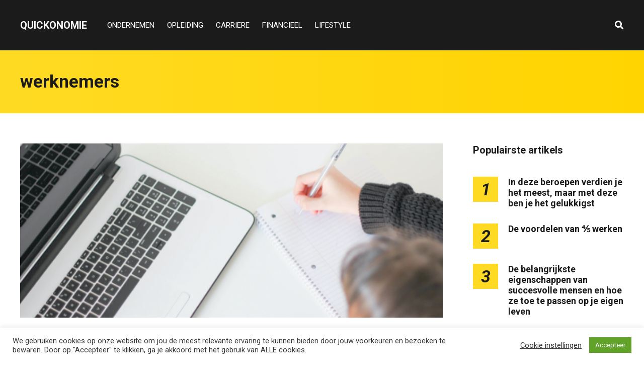

--- FILE ---
content_type: text/html; charset=UTF-8
request_url: https://quickonomie.be/tag/werknemers/
body_size: 14373
content:
<!DOCTYPE html>
<html dir="ltr" lang="nl-NL" prefix="og: https://ogp.me/ns#">

<head>
		<meta charset="UTF-8">
	<meta name="viewport" content="width=device-width, initial-scale=1, maximum-scale=1">
	<meta name="format-detection" content="telephone=no">
	<meta name="theme-color" content="#ffda23">
	<link rel="profile" href="https://gmpg.org/xfn/11">
	<link rel="pingback" href="https://quickonomie.be/xmlrpc.php">
		
	<title>werknemers | Quickonomie</title>

		<!-- All in One SEO 4.9.3 - aioseo.com -->
	<meta name="robots" content="max-image-preview:large" />
	<link rel="canonical" href="https://quickonomie.be/tag/werknemers/" />
	<meta name="generator" content="All in One SEO (AIOSEO) 4.9.3" />
		<script type="application/ld+json" class="aioseo-schema">
			{"@context":"https:\/\/schema.org","@graph":[{"@type":"BreadcrumbList","@id":"https:\/\/quickonomie.be\/tag\/werknemers\/#breadcrumblist","itemListElement":[{"@type":"ListItem","@id":"https:\/\/quickonomie.be#listItem","position":1,"name":"Home","item":"https:\/\/quickonomie.be","nextItem":{"@type":"ListItem","@id":"https:\/\/quickonomie.be\/tag\/werknemers\/#listItem","name":"werknemers"}},{"@type":"ListItem","@id":"https:\/\/quickonomie.be\/tag\/werknemers\/#listItem","position":2,"name":"werknemers","previousItem":{"@type":"ListItem","@id":"https:\/\/quickonomie.be#listItem","name":"Home"}}]},{"@type":"CollectionPage","@id":"https:\/\/quickonomie.be\/tag\/werknemers\/#collectionpage","url":"https:\/\/quickonomie.be\/tag\/werknemers\/","name":"werknemers | Quickonomie","inLanguage":"nl-NL","isPartOf":{"@id":"https:\/\/quickonomie.be\/#website"},"breadcrumb":{"@id":"https:\/\/quickonomie.be\/tag\/werknemers\/#breadcrumblist"}},{"@type":"Organization","@id":"https:\/\/quickonomie.be\/#organization","name":"Quickonomie","description":"Alles over werk en economie!","url":"https:\/\/quickonomie.be\/"},{"@type":"WebSite","@id":"https:\/\/quickonomie.be\/#website","url":"https:\/\/quickonomie.be\/","name":"Quickonomie","description":"Alles over werk en economie!","inLanguage":"nl-NL","publisher":{"@id":"https:\/\/quickonomie.be\/#organization"}}]}
		</script>
		<!-- All in One SEO -->

<link rel='dns-prefetch' href='//fonts.googleapis.com' />
<link rel="alternate" type="application/rss+xml" title="Quickonomie &raquo; feed" href="https://quickonomie.be/feed/" />
<link rel="alternate" type="application/rss+xml" title="Quickonomie &raquo; reacties feed" href="https://quickonomie.be/comments/feed/" />
<link rel="alternate" type="application/rss+xml" title="Quickonomie &raquo; werknemers tag feed" href="https://quickonomie.be/tag/werknemers/feed/" />
<style id='wp-img-auto-sizes-contain-inline-css' type='text/css'>
img:is([sizes=auto i],[sizes^="auto," i]){contain-intrinsic-size:3000px 1500px}
/*# sourceURL=wp-img-auto-sizes-contain-inline-css */
</style>
<style id='wp-emoji-styles-inline-css' type='text/css'>

	img.wp-smiley, img.emoji {
		display: inline !important;
		border: none !important;
		box-shadow: none !important;
		height: 1em !important;
		width: 1em !important;
		margin: 0 0.07em !important;
		vertical-align: -0.1em !important;
		background: none !important;
		padding: 0 !important;
	}
/*# sourceURL=wp-emoji-styles-inline-css */
</style>
<link rel='stylesheet' id='contact-form-7-css' href='https://quickonomie.be/wp-content/plugins/contact-form-7/includes/css/styles.css?ver=6.1.4' type='text/css' media='all' />
<link rel='stylesheet' id='cookie-law-info-css' href='https://quickonomie.be/wp-content/plugins/cookie-law-info/legacy/public/css/cookie-law-info-public.css?ver=3.3.9.1' type='text/css' media='all' />
<link rel='stylesheet' id='cookie-law-info-gdpr-css' href='https://quickonomie.be/wp-content/plugins/cookie-law-info/legacy/public/css/cookie-law-info-gdpr.css?ver=3.3.9.1' type='text/css' media='all' />
<link rel='stylesheet' id='easy_social_share_buttons-frontend-css' href='https://quickonomie.be/wp-content/plugins/easy-social-share-buttons/assets/css/frontend.min.css?ver=1.0.0' type='text/css' media='all' />
<link rel='stylesheet' id='ppress-frontend-css' href='https://quickonomie.be/wp-content/plugins/wp-user-avatar/assets/css/frontend.min.css?ver=4.16.8' type='text/css' media='all' />
<link rel='stylesheet' id='ppress-flatpickr-css' href='https://quickonomie.be/wp-content/plugins/wp-user-avatar/assets/flatpickr/flatpickr.min.css?ver=4.16.8' type='text/css' media='all' />
<link rel='stylesheet' id='ppress-select2-css' href='https://quickonomie.be/wp-content/plugins/wp-user-avatar/assets/select2/select2.min.css?ver=6.9' type='text/css' media='all' />
<link rel='stylesheet' id='js_composer_front-css' href='https://quickonomie.be/wp-content/plugins/js_composer/assets/css/js_composer.min.css?ver=6.2.0' type='text/css' media='all' />
<link rel='stylesheet' id='core-extend-css' href='https://quickonomie.be/wp-content/plugins/core-extend/assets/css/core-extend.css?ver=1' type='text/css' media='all' />
<link rel='stylesheet' id='parent-style-css' href='https://quickonomie.be/wp-content/themes/mag/style.css?ver=6.9' type='text/css' media='all' />
<link rel='stylesheet' id='mnky_main-css' href='https://quickonomie.be/wp-content/themes/mag-child/style.css?ver=1.0.0' type='text/css' media='all' />
<style id='mnky_main-inline-css' type='text/css'>
input[type='submit'],input[type=button], button, blockquote p:before, #site-navigation ul li.menu-button-full a, #header-container .menu-toggle-wrapper:hover span, .toggle-overlay-sidebar:hover span, .toggle-overlay-sidebar:hover span:after, .toggle-overlay-sidebar:hover span:before, .overlay-sidebar-close:hover span, .header-search .toggle-header-search:hover span, #wp-calendar #today, .widget-area .widget .tagcloud a, .article-labels span, .archive-layout .post-format-badge i, .archive-layout:not(.archive-style-2) .more-link, .rating-bar-value, .tag-links span a, .mnky-post-links .previous-post-title,.mnky-post-links .next-post-title, .page-links span, .pagination .current, .scrollToTop, .mnky_button a, .mnky_heading_wrapper h1,.mnky_heading_wrapper h2,.mnky_heading_wrapper h3,.mnky_heading_wrapper h4,.mnky_heading_wrapper h5, .mnky_heading_wrapper h6, .mp-post-format i, .mp-post-nr, #load-posts a, .ajax-load-posts .mp-load-posts a, .ajax-infinite-scroll .mp-load-posts a, .ajax-post-carousel .mp-load-posts a, .mnky-posts-grid .mpg-title, .mnt-title, .mnky-posts-slider .flex-direction-nav a {background-color:#ffda23;}			#comments span.required, #comments p.comment-notes:before, p.logged-in-as:before, p.must-log-in:before, .sticky .post-preview:after, .format-chat p:nth-child(odd):before, .page-sidebar a:hover, #site-navigation ul li a:hover, #site-navigation ul li.current-menu-item > a, #site-navigation ul li.megamenu ul li ul li a:hover, #site-navigation ul li.megamenu ul li.current-menu-item > a, #site-navigation .mnky-menu-posts .menu-post-container:hover h6, #site-navigation ul li.megamenu-tabs .submenu-content .tabs-nav li.nav-active a, .site-links .search_button:hover, .menu-toggle-wrapper:hover, #site-navigation-side a:hover, #site-navigation-side .menu-container ul li a:hover, #site-navigation-side .toggle-main-menu:hover span, .meta-views, .rating-stars, .archive-style-2 .post-content-wrapper a:hover, .archive-style-2 .post-content-wrapper .entry-content a:hover, .archive-style-2 .post-content-wrapper .mp-rating-stars span, .mp-views, .mp-rating-stars, .mp-layout-5 .mp-content-container a:hover, .mp-widget.mp-layout-5 .mp-container .mp-content-container a:hover, .mnky-posts-grid .mpg-category a, .mnky_category figcaption span, .mnky_category_link:hover figcaption span, .mnky_custom-list-item i, .mnky_service-box .service_icon i, .vc_toggle_default .vc_toggle_title .vc_toggle_icon:after, .separator_w_icon i {color:#ffda23;}					.mnky_heading_wrapper h6, .mnky-posts-grid .mpg-title {box-shadow: 10px 0 0 #ffda23, -10px 0 0 #ffda23;}			.archive-layout .post-format-badge i, .tag-links span a, .widget-area .widget .tagcloud a, .mnky-post-links .previous-post-title,.mnky-post-links .next-post-title, .page-links span, .pagination .current, .scrollToTop i, .mnky_button a, .mnky_heading_wrapper h1, .mnky_heading_wrapper h2, .mnky_heading_wrapper h3, .mnky_heading_wrapper h4, .mnky_heading_wrapper h5, .mnky_heading_wrapper h6, .mp-post-format i, .mp-post-nr, .ajax-post-carousel  .mp-load-posts i, .ajax-load-posts .mp-load-posts a, .ajax-infinite-scroll .mp-load-posts a, .mnky-posts-grid .mpg-title, .mnky-posts-grid .mpg-title a, .mnky-posts-grid .mp-views, .mnt-title, .mnky-posts-slider .flex-direction-nav a {color:#1b1b1b;}					.mnky_category figcaption span, .mnky-posts-grid .mpg-category a  {background-color:#1b1b1b;}					input:focus, textarea:focus, .rating-bar-value:after, #sidebar .widget.widget_nav_menu ul li.current-menu-item a, #sidebar.float-right .widget.widget_nav_menu ul li.current-menu-item a {border-color:#ffda23;}		.mp-container .mp-comment:after {border-left-color:#ffda23; border-top-color:#ffda23;}			.mp-ajax-loader{border-top-color:#ffda23;}			.wp-block-button__link:not(.has-background), .wp-block-button__link:not(.has-background):active, .wp-block-button__link:not(.has-background):focus, .wp-block-button__link:not(.has-background):hover, .wp-block-file .wp-block-file__button, .entry-content .wp-block-tag-cloud a {background-color:#ffda23;}			.wp-block-button__link:not(.has-text-color), .wp-block-button__link:not(.has-text-color):active, .wp-block-button__link:not(.has-text-color):focus, .wp-block-button__link:not(.has-text-color):hover, .wp-block-file .wp-block-file__button, .wp-block-file a.wp-block-file__button:active, .wp-block-file a.wp-block-file__button:focus, .wp-block-file a.wp-block-file__button:hover, .wp-block-file a.wp-block-file__button:visited, .entry-content .wp-block-tag-cloud a {color:#1b1b1b;}	#main, #site-header #header-container, #overlay-sidebar-inner, #top-bar, #mobile-site-header, #container, .inner, .page-header-inner, .header-search, .header-search .search-input {max-width:1200px; }.mps-content-container {width:1260px; }#site-navigation ul li.megamenu > ul{max-width:1200px; left: calc(50% - 600px);}@media only screen and (max-width : 1200px){#site-navigation .menu-container ul li.megamenu > ul{left:0;}}@media only screen and (max-width : 1260px){.searchform-wrapper {padding:0 30px;} .header-search .toggle-header-search {right:30px;}}@media only screen and (min-width : 1320px){.no-sidebar.container-one-column .entry-content .alignwide {width : 1320px; margin-left:-60px; margin-right : -60px;} }@media only screen and (max-width : 1380px){.no-sidebar.container-one-column .entry-content .wp-block-columns.alignwide {width : 100%; margin-left:0px; margin-right : 0px;} }body{color:#333333; font-size:16px}a, #content h4.wpb_toggle, .entry-meta-blog .meta-author, .entry-header .entry-meta, .entry-header .entry-meta a, .pagination a, .page-links a, #comments .comment-meta a, #comments .comment-reply-link, #comments h3.comment-reply-title #cancel-comment-reply-link, #comments .comment-navigation a, .mp-author a, .mp-widget .mp-container,.mp-widget .mp-container a, .mp-widget .mp-container a:hover {color:#333333;}.single-post .entry-content, .single-post .post_lead_content {font-size:16px}h1{font-size:30px}h2{font-size:24px}h3{font-size:20px}h4{font-size:18px}h5{font-size:16px}h6{font-size:14px}h1, h2, h3, h4, h5, h6, h1 a, h2 a, h3 a, h4 a, h5 a, h6 a {color:#1b1b1b}#comments .comment-author .fn, #wrapper .author .fn a, .mp-widget .mp-container  h2 a, .mp-widget .mp-container  h2 a:hover {color:#1b1b1b}#site-header, #site-header #header-wrapper {height:100px;}#top-bar-wrapper, #top-bar .widget_nav_menu ul li ul{background:#1b1b1b}#top-bar-wrapper .widget, #top-bar .widget-title, #top-bar .search-input {color:#ffffff}#top-bar-wrapper .widget a {color:rgba(255, 255, 255, 0.7)}#top-bar-wrapper .widget a:hover{color:#ffffff}#site-navigation ul > li > a, .site-links .menu-toggle-wrapper, .site-links .search_button, #site-logo .site-title, #site-navigation #menu-sidebar, .overlay-toggle-wrapper {line-height:100px}.header-search .search-input {height:100px}#site-navigation ul li a, #site-logo .site-title a, .site-links .search_button, .toggle-mobile-menu i, #mobile-site-header #mobile-site-logo h1.site-title a, #mobile-site-header .toggle-mobile-menu i, #mobile-site-navigation .mobile-menu-header, .header-search .search-input, .menu-toggle-wrapper {color:#ffffff}.header-search .toggle-header-search span, #header-container .menu-toggle-wrapper span, .toggle-overlay-sidebar span, .toggle-overlay-sidebar span:after {background-color:#ffffff}#site-navigation-side, #menu-sidebar .widget-title, #site-navigation-side .mp-title, #site-navigation-side .mnky-posts a, #site-navigation-side .mnky-posts a:hover, #site-navigation-side .mnky-related-posts h6 {color:#ffffff}.footer-sidebar .vc_col-sm-3:nth-child(1) {width:25%}.footer-sidebar .vc_col-sm-3:nth-child(2) {width:25%}.footer-sidebar .vc_col-sm-3:nth-child(3) {width:25%}.footer-sidebar .vc_col-sm-3:nth-child(4) {width:25%}.footer-sidebar .row_two .vc_col-sm-3:nth-child(1) {width:25%}.footer-sidebar .row_two .vc_col-sm-3:nth-child(2) {width:25%}.footer-sidebar .row_two .vc_col-sm-3:nth-child(3) {width:25%}.footer-sidebar .row_two .vc_col-sm-3:nth-child(4) {width:25%}.site-info {text-align:center}
/*# sourceURL=mnky_main-inline-css */
</style>
<link rel='stylesheet' id='mnky_post-icons-css' href='https://quickonomie.be/wp-content/themes/mag/css/post-icons.css?ver=1.0.0' type='text/css' media='all' />
<link rel='stylesheet' id='vc_font_awesome_5_shims-css' href='https://quickonomie.be/wp-content/plugins/js_composer/assets/lib/bower/font-awesome/css/v4-shims.min.css?ver=6.2.0' type='text/css' media='all' />
<link rel='stylesheet' id='vc_font_awesome_5-css' href='https://quickonomie.be/wp-content/plugins/js_composer/assets/lib/bower/font-awesome/css/all.min.css?ver=6.2.0' type='text/css' media='all' />
<link rel='stylesheet' id='mnky-fonts-css' href='//fonts.googleapis.com/css?family=Roboto%3A400%2C300italic%2C300%2C400italic%2C500%2C500italic%2C700%2C700italic%26subset%3Dlatin%2Clatin-ext&#038;ver=1.0.0' type='text/css' media='all' />
<script type="text/javascript" src="https://quickonomie.be/wp-includes/js/jquery/jquery.min.js?ver=3.7.1" id="jquery-core-js"></script>
<script type="text/javascript" src="https://quickonomie.be/wp-includes/js/jquery/jquery-migrate.min.js?ver=3.4.1" id="jquery-migrate-js"></script>
<script type="text/javascript" id="cookie-law-info-js-extra">
/* <![CDATA[ */
var Cli_Data = {"nn_cookie_ids":[],"cookielist":[],"non_necessary_cookies":[],"ccpaEnabled":"","ccpaRegionBased":"","ccpaBarEnabled":"","strictlyEnabled":["necessary","obligatoire"],"ccpaType":"gdpr","js_blocking":"1","custom_integration":"","triggerDomRefresh":"","secure_cookies":""};
var cli_cookiebar_settings = {"animate_speed_hide":"500","animate_speed_show":"500","background":"#FFF","border":"#b1a6a6c2","border_on":"","button_1_button_colour":"#61a229","button_1_button_hover":"#4e8221","button_1_link_colour":"#fff","button_1_as_button":"1","button_1_new_win":"","button_2_button_colour":"#333","button_2_button_hover":"#292929","button_2_link_colour":"#444","button_2_as_button":"","button_2_hidebar":"","button_3_button_colour":"#3566bb","button_3_button_hover":"#2a5296","button_3_link_colour":"#fff","button_3_as_button":"1","button_3_new_win":"","button_4_button_colour":"#000","button_4_button_hover":"#000000","button_4_link_colour":"#333333","button_4_as_button":"","button_7_button_colour":"#61a229","button_7_button_hover":"#4e8221","button_7_link_colour":"#fff","button_7_as_button":"1","button_7_new_win":"","font_family":"inherit","header_fix":"","notify_animate_hide":"1","notify_animate_show":"","notify_div_id":"#cookie-law-info-bar","notify_position_horizontal":"right","notify_position_vertical":"bottom","scroll_close":"","scroll_close_reload":"","accept_close_reload":"","reject_close_reload":"","showagain_tab":"1","showagain_background":"#fff","showagain_border":"#000","showagain_div_id":"#cookie-law-info-again","showagain_x_position":"100px","text":"#333333","show_once_yn":"","show_once":"10000","logging_on":"","as_popup":"","popup_overlay":"1","bar_heading_text":"","cookie_bar_as":"banner","popup_showagain_position":"bottom-right","widget_position":"left"};
var log_object = {"ajax_url":"https://quickonomie.be/wp-admin/admin-ajax.php"};
//# sourceURL=cookie-law-info-js-extra
/* ]]> */
</script>
<script type="text/javascript" src="https://quickonomie.be/wp-content/plugins/cookie-law-info/legacy/public/js/cookie-law-info-public.js?ver=3.3.9.1" id="cookie-law-info-js"></script>
<script type="text/javascript" src="https://quickonomie.be/wp-content/plugins/wp-user-avatar/assets/flatpickr/flatpickr.min.js?ver=4.16.8" id="ppress-flatpickr-js"></script>
<script type="text/javascript" src="https://quickonomie.be/wp-content/plugins/wp-user-avatar/assets/select2/select2.min.js?ver=4.16.8" id="ppress-select2-js"></script>
<link rel="https://api.w.org/" href="https://quickonomie.be/wp-json/" /><link rel="alternate" title="JSON" type="application/json" href="https://quickonomie.be/wp-json/wp/v2/tags/102" /><link rel="EditURI" type="application/rsd+xml" title="RSD" href="https://quickonomie.be/xmlrpc.php?rsd" />
<meta name="generator" content="WordPress 6.9" />
<meta name="generator" content="Powered by WPBakery Page Builder - drag and drop page builder for WordPress."/>
<!-- Global site tag (gtag.js) - Google Analytics -->
<script async src="https://www.googletagmanager.com/gtag/js?id=UA-173990860-12"></script>
<script>
  window.dataLayer = window.dataLayer || [];
  function gtag(){dataLayer.push(arguments);}
  gtag('js', new Date());

  gtag('config', 'UA-173990860-12');
</script>

<script src="https://hq.volomedia.com/vm-wyjkvl.js" async="async"></script>

<script async src="https://pagead2.googlesyndication.com/pagead/js/adsbygoogle.js?client=ca-pub-9607008006084851"
     crossorigin="anonymous"></script><link rel="icon" href="https://quickonomie.be/wp-content/uploads/2020/08/m-ico-100x100.png" sizes="32x32" />
<link rel="icon" href="https://quickonomie.be/wp-content/uploads/2020/08/m-ico-200x200.png" sizes="192x192" />
<link rel="apple-touch-icon" href="https://quickonomie.be/wp-content/uploads/2020/08/m-ico-200x200.png" />
<meta name="msapplication-TileImage" content="https://quickonomie.be/wp-content/uploads/2020/08/m-ico-300x300.png" />
<noscript><style> .wpb_animate_when_almost_visible { opacity: 1; }</style></noscript></head>
	
<body class="archive tag tag-werknemers tag-102 wp-theme-mag wp-child-theme-mag-child sticky-sidebar wpb-js-composer js-comp-ver-6.2.0 vc_responsive" id="site-body" itemscope itemtype="http://schema.org/WebPage">

		
	<div id="wrapper">
		
	
		
			


	
<header id="mobile-site-header" class="mobile-header">
	<div id="mobile-site-logo">
		<h1 class="site-title"><a href="https://quickonomie.be/" title="Quickonomie" rel="home">Quickonomie</a></h1>	</div>	
	
	
	
	<a href="#mobile-site-navigation" class="toggle-mobile-menu"><i class="fa fa-bars"></i></a>	
</header>	
	
<header id="site-header" class="" itemscope itemtype="http://schema.org/WPHeader">
	<div id="header-wrapper">
		<div id="header-container" class="clearfix">
			<div id="site-logo">
				<h1 class="site-title"><a href="https://quickonomie.be/" title="Quickonomie" rel="home">Quickonomie</a></h1>			</div>			
			
			<div id="site-navigation" itemscope itemtype="http://schema.org/SiteNavigationElement">
				<nav id="primary-navigation" class="menu-container"><ul id="menu-header-menu" class="menu"><li id="menu-item-10" class="menu-item menu-item-type-taxonomy menu-item-object-category menu-item-10"><a href="https://quickonomie.be/ondernemen/">ONDERNEMEN</a></li>
<li id="menu-item-11" class="menu-item menu-item-type-taxonomy menu-item-object-category menu-item-11"><a href="https://quickonomie.be/opleiding/">OPLEIDING</a></li>
<li id="menu-item-12" class="menu-item menu-item-type-taxonomy menu-item-object-category menu-item-12"><a href="https://quickonomie.be/carriere/">CARRIERE</a></li>
<li id="menu-item-13" class="menu-item menu-item-type-taxonomy menu-item-object-category menu-item-13"><a href="https://quickonomie.be/financieel/">FINANCIEEL</a></li>
<li id="menu-item-14" class="menu-item menu-item-type-taxonomy menu-item-object-category menu-item-14"><a href="https://quickonomie.be/lifestyle/">LIFESTYLE</a></li>
</ul></nav>				
				<div class="site-links">
					
											<button class="toggle-header-search search_button" type="button">
							<i class="fa fa-search"></i>
						</button>
						
					
										
										
				</div>
			
							</div><!-- #site-navigation -->
											
							<div class="header-search">
						<div class="searchform-wrapper">
		<form method="get" class="searchform" action="https://quickonomie.be/">
			<input onfocus="this.value=''" onblur="this.value='Typ en druk op enter om te zoeken...'" type="text" value="Zoek..." name="s" class="search-input" />
		</form>
	</div>					<div class="toggle-header-search">
						<span></span>
						<span></span>
					</div>
				</div>
			
		</div><!-- #header-container -->
	</div><!-- #header-wrapper -->	
</header><!-- #site-header -->


		
	
		
	
		<header class="page-header clearfix">
			<div class="page-header-inner">	
				<h1>
					werknemers				
				</h1>	
							
							</div>	
		</header><!-- .page-header -->
			
		
		
		<div id="main" class="clearfix">

		

		<div id="container">
			
				<div id="content" class="float-left with-sidebar">
					<div class="archive-container clearfix">
								
	<article itemtype="http://schema.org/Article" itemscope="" id="post-118" class="archive-layout clearfix archive-style-1 layout-one-column post-118 post type-post status-publish format-standard has-post-thumbnail hentry category-opleiding tag-bijscholen tag-bijstuderen tag-budget tag-gratis-opleidingen tag-kmo tag-kmo-portefeuille tag-ondernemen tag-opleiding tag-opleidingen tag-opleidingen-betaald-door-werk tag-vdab-gratis-opleidingen tag-werkgevers tag-werknemers" >
	
			
			
			
			
			<a class="post-preview" href="https://quickonomie.be/5-argumenten-om-opleidingsbudget-vrij-te-krijgen-van-je-baas/" target="_self" rel="bookmark"><div itemprop="image" itemscope itemtype="https://schema.org/ImageObject"><img width="728" height="300" src="https://quickonomie.be/wp-content/uploads/2021/06/Untitled-design-80.png" class="attachment-mnky_size-1200x800 size-mnky_size-1200x800 wp-post-image" alt="bijscholen" decoding="async" fetchpriority="high" srcset="https://quickonomie.be/wp-content/uploads/2021/06/Untitled-design-80.png 728w, https://quickonomie.be/wp-content/uploads/2021/06/Untitled-design-80-300x124.png 300w" sizes="(max-width: 728px) 100vw, 728px" /><meta itemprop="url" content="https://quickonomie.be/wp-content/uploads/2021/06/Untitled-design-80.png"><meta itemprop="width" content="728"><meta itemprop="height" content="300"></div></a>			
							<div class="entry-category"><a href="https://quickonomie.be/opleiding/" rel="category tag">OPLEIDING</a></div>
						
			<header class="post-entry-header">
				<h2 class="entry-title"><a itemprop="mainEntityOfPage" href="https://quickonomie.be/5-argumenten-om-opleidingsbudget-vrij-te-krijgen-van-je-baas/" target="_self" title="View 5 argumenten om opleidingsbudget vrij te krijgen van je baas" rel="bookmark"><span itemprop="headline">5 argumenten om opleidingsbudget vrij te krijgen van je baas</span></a><span class="entry-meta-interaction-blog"><span class="meta-comments"><i class="post-icon icon-comments"></i> <a href="https://quickonomie.be/5-argumenten-om-opleidingsbudget-vrij-te-krijgen-van-je-baas/#respond">0</a></span><meta itemprop="interactionCount" content="UserComments:0"/></span></h2>
			</header><!-- .entry-header -->
			
			<div class="entry-meta-blog"><a class="meta-author url" href="https://quickonomie.be/author/florence/" title="View all posts by Florence" rel="author"><span itemprop="author" itemscope itemtype="http://schema.org/Person"><span itemprop="name">Florence</span></span></a><a href="https://quickonomie.be/5-argumenten-om-opleidingsbudget-vrij-te-krijgen-van-je-baas/" class="meta-date-link" title="View 5 argumenten om opleidingsbudget vrij te krijgen van je baas"><span class="meta-date"><time class="published" datetime="2021-06-18T12:20:57+02:00" itemprop="datePublished">18/06/2021</time><time class="meta-date-modified updated" datetime="2021-06-18T12:20:57+02:00" itemprop="dateModified">18/06/2021</time></span></a></div>			
			
							<div itemprop="articleBody" class="entry-summary">
					<p>Jezelf voortdurend bijscholen zit in de lift. Steeds meer bedrijven zien de voordelen in van levenslang leren. Ook jij als werknemer hebt hierbij te winnen. Je zal bijblijven met de nieuwste technologieën waardoor je beter wordt in je job, vaak &hellip; <a href="#">Read more</a></p>
				</div>
						
			
			
		
		
				
		
				
		<div class="hidden-meta" itemprop="publisher" itemscope itemtype="https://schema.org/Organization">
			<div class="hidden-meta" itemprop="logo" itemscope itemtype="https://schema.org/ImageObject">
			<meta itemprop="url" content="">
			<meta itemprop="width" content="">
			<meta itemprop="height" content="">
			</div>
			<meta itemprop="name" content="Quickonomie">
		</div>	
	</article><!-- #post-118 -->		
	<article itemtype="http://schema.org/Article" itemscope="" id="post-92" class="archive-layout clearfix archive-style-1 layout-one-column post-92 post type-post status-publish format-standard has-post-thumbnail hentry category-lifestyle tag-39-uren tag-balans tag-balans-werk-prive tag-betere-balans-op-je-werk tag-burn-out tag-functie tag-hard-werken tag-harmonie tag-nachtrust tag-perfectie tag-perfectionisme tag-slapen tag-vrije-tijd tag-werk-en-prive-in-harmonie tag-werk-prive tag-werken tag-werknemers" >
	
			
			
			
			
			<a class="post-preview" href="https://quickonomie.be/de-juiste-balans-tussen-werk-en-prive/" target="_self" rel="bookmark"><div itemprop="image" itemscope itemtype="https://schema.org/ImageObject"><img width="728" height="300" src="https://quickonomie.be/wp-content/uploads/2021/06/Untitled-design-35.png" class="attachment-mnky_size-1200x800 size-mnky_size-1200x800 wp-post-image" alt="balans werk-privé" decoding="async" srcset="https://quickonomie.be/wp-content/uploads/2021/06/Untitled-design-35.png 728w, https://quickonomie.be/wp-content/uploads/2021/06/Untitled-design-35-300x124.png 300w" sizes="(max-width: 728px) 100vw, 728px" /><meta itemprop="url" content="https://quickonomie.be/wp-content/uploads/2021/06/Untitled-design-35.png"><meta itemprop="width" content="728"><meta itemprop="height" content="300"></div></a>			
							<div class="entry-category"><a href="https://quickonomie.be/lifestyle/" rel="category tag">LIFESTYLE</a></div>
						
			<header class="post-entry-header">
				<h2 class="entry-title"><a itemprop="mainEntityOfPage" href="https://quickonomie.be/de-juiste-balans-tussen-werk-en-prive/" target="_self" title="View De juiste balans tussen werk en privé" rel="bookmark"><span itemprop="headline">De juiste balans tussen werk en privé</span></a><span class="entry-meta-interaction-blog"><span class="meta-comments"><i class="post-icon icon-comments"></i> <a href="https://quickonomie.be/de-juiste-balans-tussen-werk-en-prive/#respond">0</a></span><meta itemprop="interactionCount" content="UserComments:0"/></span></h2>
			</header><!-- .entry-header -->
			
			<div class="entry-meta-blog"><a class="meta-author url" href="https://quickonomie.be/author/florence/" title="View all posts by Florence" rel="author"><span itemprop="author" itemscope itemtype="http://schema.org/Person"><span itemprop="name">Florence</span></span></a><a href="https://quickonomie.be/de-juiste-balans-tussen-werk-en-prive/" class="meta-date-link" title="View De juiste balans tussen werk en privé"><span class="meta-date"><time class="published" datetime="2021-06-03T14:26:38+02:00" itemprop="datePublished">03/06/2021</time><time class="meta-date-modified updated" datetime="2021-06-03T14:26:38+02:00" itemprop="dateModified">03/06/2021</time></span></a></div>			
			
							<div itemprop="articleBody" class="entry-summary">
					<p>Ken jij het gevoel dat je overwerkt bent? Steeds meer werknemers ervaren deze vermoeidheid. Een nooit ophoudend werkschema is nefast voor je levenskwaliteit. Zowel op je werk als in je privéleven wil je er het beste van maken. Je wilt &hellip; <a href="#">Read more</a></p>
				</div>
						
			
			
		
		
				
		
				
		<div class="hidden-meta" itemprop="publisher" itemscope itemtype="https://schema.org/Organization">
			<div class="hidden-meta" itemprop="logo" itemscope itemtype="https://schema.org/ImageObject">
			<meta itemprop="url" content="">
			<meta itemprop="width" content="">
			<meta itemprop="height" content="">
			</div>
			<meta itemprop="name" content="Quickonomie">
		</div>	
	</article><!-- #post-92 -->						
													<div class="pagination">
															</div>
											</div>
					
				</div><!-- #content -->

				<div id="sidebar" class="float-right">
					
<aside class="page-sidebar" itemscope itemtype="http://schema.org/WPSideBar">
	<div class="widget-area">
		<div id="mnky_article_block_widget-7" class="widget widget_mnky_article_block_widget"><h3 class="widget-title">Populairste artikels</h3><div class="mnky-posts clearfix mp-layout-3 column-count-1 mp-widget" data-id="" ><div itemscope itemtype="http://schema.org/Article" class="clearfix mp-container numbered-post mp-post-1"><div class="mp-inner-container"><div class="mp-post-nr" >1</div><div class="mp-content-container"><div class="mp-header mp-element"><h2 class="mp-title" style="font-size:18px;"><a itemprop="mainEntityOfPage" href="https://quickonomie.be/in-deze-beroepen-verdien-je-het-meest-maar-met-deze-ben-je-het-gelukkigst/" title="View In deze beroepen verdien je het meest, maar met deze ben je het gelukkigst" rel="bookmark"><span itemprop="headline" >In deze beroepen verdien je het meest, maar met deze ben je het gelukkigst</span></a></h2></div><div class="hidden-meta" itemprop="author" itemscope itemtype="http://schema.org/Person"><meta itemprop="name" content="Florence"></div><time datetime="2021-05-25T10:17:39+02:00" itemprop="datePublished"></time><time class="meta-date-modified" datetime="2021-05-25T10:17:39+02:00" itemprop="dateModified"></time><div class="hidden-meta" itemprop="image" itemscope itemtype="https://schema.org/ImageObject"><meta itemprop="url" content="https://quickonomie.be/wp-content/uploads/2021/05/Quickonomie-7.jpg"><meta itemprop="width" content="728"><meta itemprop="height" content="300"></div><div class="hidden-meta" itemprop="publisher" itemscope itemtype="https://schema.org/Organization">
			<div class="hidden-meta" itemprop="logo" itemscope itemtype="https://schema.org/ImageObject">
			<meta itemprop="url" content="">
			<meta itemprop="width" content="">
			<meta itemprop="height" content="">
			</div>
			<meta itemprop="name" content="Quickonomie">
			</div></div></div></div><div itemscope itemtype="http://schema.org/Article" class="clearfix mp-container numbered-post mp-post-2"><div class="mp-inner-container"><div class="mp-post-nr" >2</div><div class="mp-content-container"><div class="mp-header mp-element"><h2 class="mp-title" style="font-size:18px;"><a itemprop="mainEntityOfPage" href="https://quickonomie.be/de-voordelen-van-%e2%85%98-werken/" title="View De voordelen van ⅘ werken" rel="bookmark"><span itemprop="headline" >De voordelen van ⅘ werken</span></a></h2></div><div class="hidden-meta" itemprop="author" itemscope itemtype="http://schema.org/Person"><meta itemprop="name" content="Florence"></div><time datetime="2021-05-31T11:39:42+02:00" itemprop="datePublished"></time><time class="meta-date-modified" datetime="2024-02-23T10:39:59+02:00" itemprop="dateModified"></time><div class="hidden-meta" itemprop="image" itemscope itemtype="https://schema.org/ImageObject"><meta itemprop="url" content="https://quickonomie.be/wp-content/uploads/2021/05/Untitled-design-21.png"><meta itemprop="width" content="728"><meta itemprop="height" content="300"></div><div class="hidden-meta" itemprop="publisher" itemscope itemtype="https://schema.org/Organization">
			<div class="hidden-meta" itemprop="logo" itemscope itemtype="https://schema.org/ImageObject">
			<meta itemprop="url" content="">
			<meta itemprop="width" content="">
			<meta itemprop="height" content="">
			</div>
			<meta itemprop="name" content="Quickonomie">
			</div></div></div></div><div itemscope itemtype="http://schema.org/Article" class="clearfix mp-container numbered-post mp-post-3"><div class="mp-inner-container"><div class="mp-post-nr" >3</div><div class="mp-content-container"><div class="mp-header mp-element"><h2 class="mp-title" style="font-size:18px;"><a itemprop="mainEntityOfPage" href="https://quickonomie.be/de-belangrijkste-eigenschappen-van-succesvolle-mensen-en-hoe-ze-toe-te-passen-op-je-eigen-leven/" title="View De belangrijkste eigenschappen van succesvolle mensen en hoe ze toe te passen op je eigen leven" rel="bookmark"><span itemprop="headline" >De belangrijkste eigenschappen van succesvolle mensen en hoe ze toe te passen op je eigen leven</span></a></h2></div><div class="hidden-meta" itemprop="author" itemscope itemtype="http://schema.org/Person"><meta itemprop="name" content="Florence"></div><time datetime="2021-05-24T15:37:10+02:00" itemprop="datePublished"></time><time class="meta-date-modified" datetime="2021-05-25T08:10:14+02:00" itemprop="dateModified"></time><div class="hidden-meta" itemprop="image" itemscope itemtype="https://schema.org/ImageObject"><meta itemprop="url" content="https://quickonomie.be/wp-content/uploads/2021/05/Quickonomie.jpg"><meta itemprop="width" content="728"><meta itemprop="height" content="300"></div><div class="hidden-meta" itemprop="publisher" itemscope itemtype="https://schema.org/Organization">
			<div class="hidden-meta" itemprop="logo" itemscope itemtype="https://schema.org/ImageObject">
			<meta itemprop="url" content="">
			<meta itemprop="width" content="">
			<meta itemprop="height" content="">
			</div>
			<meta itemprop="name" content="Quickonomie">
			</div></div></div></div><div itemscope itemtype="http://schema.org/Article" class="clearfix mp-container numbered-post mp-post-4"><div class="mp-inner-container"><div class="mp-post-nr" >4</div><div class="mp-content-container"><div class="mp-header mp-element"><h2 class="mp-title" style="font-size:18px;"><a itemprop="mainEntityOfPage" href="https://quickonomie.be/nfts-de-nieuwste-online-hype/" title="View NFT’s: de nieuwste online hype" rel="bookmark"><span itemprop="headline" >NFT’s: de nieuwste online hype</span></a></h2></div><div class="hidden-meta" itemprop="author" itemscope itemtype="http://schema.org/Person"><meta itemprop="name" content="Florence"></div><time datetime="2021-06-23T18:44:30+02:00" itemprop="datePublished"></time><time class="meta-date-modified" datetime="2021-06-23T18:44:30+02:00" itemprop="dateModified"></time><div class="hidden-meta" itemprop="image" itemscope itemtype="https://schema.org/ImageObject"><meta itemprop="url" content="https://quickonomie.be/wp-content/uploads/2021/06/Quickonomie.png"><meta itemprop="width" content="728"><meta itemprop="height" content="300"></div><div class="hidden-meta" itemprop="publisher" itemscope itemtype="https://schema.org/Organization">
			<div class="hidden-meta" itemprop="logo" itemscope itemtype="https://schema.org/ImageObject">
			<meta itemprop="url" content="">
			<meta itemprop="width" content="">
			<meta itemprop="height" content="">
			</div>
			<meta itemprop="name" content="Quickonomie">
			</div></div></div></div><div itemscope itemtype="http://schema.org/Article" class="clearfix mp-container numbered-post mp-post-5"><div class="mp-inner-container"><div class="mp-post-nr" >5</div><div class="mp-content-container"><div class="mp-header mp-element"><h2 class="mp-title" style="font-size:18px;"><a itemprop="mainEntityOfPage" href="https://quickonomie.be/motogp-assen-welke-invloed-kan-de-technologie-hebben/" title="View MotoGP Assen: welke invloed kan de technologie hebben?" rel="bookmark"><span itemprop="headline" >MotoGP Assen: welke invloed kan de technologie hebben?</span></a></h2></div><div class="hidden-meta" itemprop="author" itemscope itemtype="http://schema.org/Person"><meta itemprop="name" content="Jan De Volder"></div><time datetime="2023-04-18T06:48:57+02:00" itemprop="datePublished"></time><time class="meta-date-modified" datetime="2023-04-18T06:48:57+02:00" itemprop="dateModified"></time><div class="hidden-meta" itemprop="image" itemscope itemtype="https://schema.org/ImageObject"><meta itemprop="url" content="https://quickonomie.be/wp-content/uploads/2023/04/MotoGP-TT-Assen.jpg"><meta itemprop="width" content="728"><meta itemprop="height" content="485"></div><div class="hidden-meta" itemprop="publisher" itemscope itemtype="https://schema.org/Organization">
			<div class="hidden-meta" itemprop="logo" itemscope itemtype="https://schema.org/ImageObject">
			<meta itemprop="url" content="">
			<meta itemprop="width" content="">
			<meta itemprop="height" content="">
			</div>
			<meta itemprop="name" content="Quickonomie">
			</div></div></div></div></div></div>	</div>
</aside><!-- .page-sidebar -->				</div>
				
					</div><!-- #container -->
		
	</div><!-- #main  -->

	
<footer class="site-footer" id="site-footer" itemscope itemtype="http://schema.org/WPFooter">

					<div class="footer-sidebar clearfix" itemscope itemtype="http://schema.org/WPSideBar">
							<div class="inner">
											<div class="vc_row row_one">
															<div class="vc_col-sm-3">
									<div class="widget-area">
										<div id="custom_html-2" class="widget_text widget widget_custom_html"><div class="textwidget custom-html-widget"><div class="fb-page" data-href="https://www.facebook.com/Move-Up-105679944537027/" data-tabs="" data-width="" data-height="" data-small-header="false" data-adapt-container-width="true" data-hide-cover="false" data-show-facepile="false">
<blockquote class="fb-xfbml-parse-ignore" cite="https://www.facebook.com/Move-Up-105679944537027/"><a href="https://www.facebook.com/Move-Up-105679944537027/">Move Up</a></blockquote>
</div></div></div><div id="nav_menu-2" class="widget widget_nav_menu"><div class="menu-header-menu-container"><ul id="menu-header-menu-1" class="menu"><li class="menu-item menu-item-type-taxonomy menu-item-object-category menu-item-10"><a href="https://quickonomie.be/ondernemen/">ONDERNEMEN</a></li>
<li class="menu-item menu-item-type-taxonomy menu-item-object-category menu-item-11"><a href="https://quickonomie.be/opleiding/">OPLEIDING</a></li>
<li class="menu-item menu-item-type-taxonomy menu-item-object-category menu-item-12"><a href="https://quickonomie.be/carriere/">CARRIERE</a></li>
<li class="menu-item menu-item-type-taxonomy menu-item-object-category menu-item-13"><a href="https://quickonomie.be/financieel/">FINANCIEEL</a></li>
<li class="menu-item menu-item-type-taxonomy menu-item-object-category menu-item-14"><a href="https://quickonomie.be/lifestyle/">LIFESTYLE</a></li>
</ul></div></div>									</div>
								</div>
							
															<div class="vc_col-sm-3">
									<div class="widget-area">
										<div id="mnky_article_block_widget-8" class="widget widget_mnky_article_block_widget"><h3 class="widget-title">Meest recent</h3><div class="mnky-posts clearfix mp-layout-4 column-count-1 mp-widget" data-id="" ><div itemscope itemtype="http://schema.org/Article" class="clearfix mp-container  mp-post-1"><div class="mp-inner-container"><a href="https://quickonomie.be/4-tips-om-meer-privacy-aan-je-woning-toe-te-voegen/" class="mp-image-url" rel="bookmark"><div class="mp-image" itemprop="image" itemscope itemtype="https://schema.org/ImageObject"><img width="600" height="400" src="https://quickonomie.be/wp-content/uploads/2024/07/Beveiligingscamera-aan-de-Muur-600x400.jpg" class="attachment-mnky_size-600x400 size-mnky_size-600x400 wp-post-image" alt="Beveiligingscamera aan de Muur" decoding="async" loading="lazy" srcset="https://quickonomie.be/wp-content/uploads/2024/07/Beveiligingscamera-aan-de-Muur-600x400.jpg 600w, https://quickonomie.be/wp-content/uploads/2024/07/Beveiligingscamera-aan-de-Muur-300x200.jpg 300w, https://quickonomie.be/wp-content/uploads/2024/07/Beveiligingscamera-aan-de-Muur.jpg 728w" sizes="auto, (max-width: 600px) 100vw, 600px" /><meta itemprop="url" content="https://quickonomie.be/wp-content/uploads/2024/07/Beveiligingscamera-aan-de-Muur.jpg"><meta itemprop="width" content="728"><meta itemprop="height" content="485"></div></a><div class="mp-content-container"><div class="mp-header mp-element"><h2 class="mp-title" style="font-size:16px;"><a itemprop="mainEntityOfPage" href="https://quickonomie.be/4-tips-om-meer-privacy-aan-je-woning-toe-te-voegen/" title="View 4 tips om meer privacy aan je woning toe te voegen" rel="bookmark"><span itemprop="headline" >4 tips om meer privacy aan je woning toe te voegen</span></a></h2></div><div class="hidden-meta" itemprop="author" itemscope itemtype="http://schema.org/Person"><meta itemprop="name" content="Jan De Volder"></div><time datetime="2024-07-03T11:39:09+02:00" itemprop="datePublished"></time><time class="meta-date-modified" datetime="2024-07-03T11:39:09+02:00" itemprop="dateModified"></time><div class="hidden-meta" itemprop="image" itemscope itemtype="https://schema.org/ImageObject"><meta itemprop="url" content="https://quickonomie.be/wp-content/uploads/2024/07/Beveiligingscamera-aan-de-Muur.jpg"><meta itemprop="width" content="728"><meta itemprop="height" content="485"></div><div class="hidden-meta" itemprop="publisher" itemscope itemtype="https://schema.org/Organization">
			<div class="hidden-meta" itemprop="logo" itemscope itemtype="https://schema.org/ImageObject">
			<meta itemprop="url" content="">
			<meta itemprop="width" content="">
			<meta itemprop="height" content="">
			</div>
			<meta itemprop="name" content="Quickonomie">
			</div></div></div></div><div itemscope itemtype="http://schema.org/Article" class="clearfix mp-container  mp-post-2"><div class="mp-inner-container"><a href="https://quickonomie.be/wat-zijn-de-beste-opleiding-in-belgie-anno-2024/" class="mp-image-url" rel="bookmark"><div class="mp-image" itemprop="image" itemscope itemtype="https://schema.org/ImageObject"><img width="600" height="400" src="https://quickonomie.be/wp-content/uploads/2024/04/Opleidingen-in-Belgie-600x400.jpg" class="attachment-mnky_size-600x400 size-mnky_size-600x400 wp-post-image" alt="Opleidingen in Belgie" decoding="async" loading="lazy" srcset="https://quickonomie.be/wp-content/uploads/2024/04/Opleidingen-in-Belgie-600x400.jpg 600w, https://quickonomie.be/wp-content/uploads/2024/04/Opleidingen-in-Belgie-300x200.jpg 300w, https://quickonomie.be/wp-content/uploads/2024/04/Opleidingen-in-Belgie.jpg 728w" sizes="auto, (max-width: 600px) 100vw, 600px" /><meta itemprop="url" content="https://quickonomie.be/wp-content/uploads/2024/04/Opleidingen-in-Belgie.jpg"><meta itemprop="width" content="728"><meta itemprop="height" content="485"></div></a><div class="mp-content-container"><div class="mp-header mp-element"><h2 class="mp-title" style="font-size:16px;"><a itemprop="mainEntityOfPage" href="https://quickonomie.be/wat-zijn-de-beste-opleiding-in-belgie-anno-2024/" title="View Wat zijn de beste opleiding in België, anno 2024" rel="bookmark"><span itemprop="headline" >Wat zijn de beste opleiding in België, anno 2024</span></a></h2></div><div class="hidden-meta" itemprop="author" itemscope itemtype="http://schema.org/Person"><meta itemprop="name" content="Jan De Volder"></div><time datetime="2024-04-18T13:58:35+02:00" itemprop="datePublished"></time><time class="meta-date-modified" datetime="2024-04-18T13:58:35+02:00" itemprop="dateModified"></time><div class="hidden-meta" itemprop="image" itemscope itemtype="https://schema.org/ImageObject"><meta itemprop="url" content="https://quickonomie.be/wp-content/uploads/2024/04/Opleidingen-in-Belgie.jpg"><meta itemprop="width" content="728"><meta itemprop="height" content="485"></div><div class="hidden-meta" itemprop="publisher" itemscope itemtype="https://schema.org/Organization">
			<div class="hidden-meta" itemprop="logo" itemscope itemtype="https://schema.org/ImageObject">
			<meta itemprop="url" content="">
			<meta itemprop="width" content="">
			<meta itemprop="height" content="">
			</div>
			<meta itemprop="name" content="Quickonomie">
			</div></div></div></div><div itemscope itemtype="http://schema.org/Article" class="clearfix mp-container  mp-post-3"><div class="mp-inner-container"><a href="https://quickonomie.be/de-toekomst-is-waterstof-de-voordelen-van-waterstofautos/" class="mp-image-url" rel="bookmark"><div class="mp-image" itemprop="image" itemscope itemtype="https://schema.org/ImageObject"><img width="600" height="400" src="https://quickonomie.be/wp-content/uploads/2024/02/NAMX-HUV-Waterstof-Capsule-in-Achterbumper-600x400.jpg" class="attachment-mnky_size-600x400 size-mnky_size-600x400 wp-post-image" alt="NAMX HUV Waterstof Capsule in Achterbumper" decoding="async" loading="lazy" srcset="https://quickonomie.be/wp-content/uploads/2024/02/NAMX-HUV-Waterstof-Capsule-in-Achterbumper-600x400.jpg 600w, https://quickonomie.be/wp-content/uploads/2024/02/NAMX-HUV-Waterstof-Capsule-in-Achterbumper-300x200.jpg 300w" sizes="auto, (max-width: 600px) 100vw, 600px" /><meta itemprop="url" content="https://quickonomie.be/wp-content/uploads/2024/02/NAMX-HUV-Waterstof-Capsule-in-Achterbumper.jpg"><meta itemprop="width" content="728"><meta itemprop="height" content="410"></div></a><div class="mp-content-container"><div class="mp-header mp-element"><h2 class="mp-title" style="font-size:16px;"><a itemprop="mainEntityOfPage" href="https://quickonomie.be/de-toekomst-is-waterstof-de-voordelen-van-waterstofautos/" title="View De Toekomst is Waterstof: De Voordelen van Waterstofauto&#8217;s" rel="bookmark"><span itemprop="headline" >De Toekomst is Waterstof: De Voordelen van Waterstofauto&#8217;s</span></a></h2></div><div class="hidden-meta" itemprop="author" itemscope itemtype="http://schema.org/Person"><meta itemprop="name" content="Jan De Volder"></div><time datetime="2024-02-23T10:35:59+02:00" itemprop="datePublished"></time><time class="meta-date-modified" datetime="2024-02-23T10:38:13+02:00" itemprop="dateModified"></time><div class="hidden-meta" itemprop="image" itemscope itemtype="https://schema.org/ImageObject"><meta itemprop="url" content="https://quickonomie.be/wp-content/uploads/2024/02/NAMX-HUV-Waterstof-Capsule-in-Achterbumper.jpg"><meta itemprop="width" content="728"><meta itemprop="height" content="410"></div><div class="hidden-meta" itemprop="publisher" itemscope itemtype="https://schema.org/Organization">
			<div class="hidden-meta" itemprop="logo" itemscope itemtype="https://schema.org/ImageObject">
			<meta itemprop="url" content="">
			<meta itemprop="width" content="">
			<meta itemprop="height" content="">
			</div>
			<meta itemprop="name" content="Quickonomie">
			</div></div></div></div><div itemscope itemtype="http://schema.org/Article" class="clearfix mp-container  mp-post-4"><div class="mp-inner-container"><a href="https://quickonomie.be/gepersonaliseerde-cadeaus-voor-haar/" class="mp-image-url" rel="bookmark"><div class="mp-image" itemprop="image" itemscope itemtype="https://schema.org/ImageObject"><img width="600" height="400" src="https://quickonomie.be/wp-content/uploads/2023/06/Gepersonaliseerde-cadeaus-voor-haar-600x400.jpg" class="attachment-mnky_size-600x400 size-mnky_size-600x400 wp-post-image" alt="Gepersonaliseerde cadeaus voor haar" decoding="async" loading="lazy" srcset="https://quickonomie.be/wp-content/uploads/2023/06/Gepersonaliseerde-cadeaus-voor-haar-600x400.jpg 600w, https://quickonomie.be/wp-content/uploads/2023/06/Gepersonaliseerde-cadeaus-voor-haar-300x200.jpg 300w, https://quickonomie.be/wp-content/uploads/2023/06/Gepersonaliseerde-cadeaus-voor-haar.jpg 728w" sizes="auto, (max-width: 600px) 100vw, 600px" /><meta itemprop="url" content="https://quickonomie.be/wp-content/uploads/2023/06/Gepersonaliseerde-cadeaus-voor-haar.jpg"><meta itemprop="width" content="728"><meta itemprop="height" content="485"></div></a><div class="mp-content-container"><div class="mp-header mp-element"><h2 class="mp-title" style="font-size:16px;"><a itemprop="mainEntityOfPage" href="https://quickonomie.be/gepersonaliseerde-cadeaus-voor-haar/" title="View Gepersonaliseerde cadeaus voor haar" rel="bookmark"><span itemprop="headline" >Gepersonaliseerde cadeaus voor haar</span></a></h2></div><div class="hidden-meta" itemprop="author" itemscope itemtype="http://schema.org/Person"><meta itemprop="name" content="Jan De Volder"></div><time datetime="2023-06-20T09:08:27+02:00" itemprop="datePublished"></time><time class="meta-date-modified" datetime="2023-06-20T09:08:27+02:00" itemprop="dateModified"></time><div class="hidden-meta" itemprop="image" itemscope itemtype="https://schema.org/ImageObject"><meta itemprop="url" content="https://quickonomie.be/wp-content/uploads/2023/06/Gepersonaliseerde-cadeaus-voor-haar.jpg"><meta itemprop="width" content="728"><meta itemprop="height" content="485"></div><div class="hidden-meta" itemprop="publisher" itemscope itemtype="https://schema.org/Organization">
			<div class="hidden-meta" itemprop="logo" itemscope itemtype="https://schema.org/ImageObject">
			<meta itemprop="url" content="">
			<meta itemprop="width" content="">
			<meta itemprop="height" content="">
			</div>
			<meta itemprop="name" content="Quickonomie">
			</div></div></div></div><div itemscope itemtype="http://schema.org/Article" class="clearfix mp-container  mp-post-5"><div class="mp-inner-container"><a href="https://quickonomie.be/motogp-assen-welke-invloed-kan-de-technologie-hebben/" class="mp-image-url" rel="bookmark"><div class="mp-image" itemprop="image" itemscope itemtype="https://schema.org/ImageObject"><img width="600" height="400" src="https://quickonomie.be/wp-content/uploads/2023/04/MotoGP-TT-Assen-600x400.jpg" class="attachment-mnky_size-600x400 size-mnky_size-600x400 wp-post-image" alt="MotoGP, TT Assen" decoding="async" loading="lazy" srcset="https://quickonomie.be/wp-content/uploads/2023/04/MotoGP-TT-Assen-600x400.jpg 600w, https://quickonomie.be/wp-content/uploads/2023/04/MotoGP-TT-Assen-300x200.jpg 300w, https://quickonomie.be/wp-content/uploads/2023/04/MotoGP-TT-Assen.jpg 728w" sizes="auto, (max-width: 600px) 100vw, 600px" /><meta itemprop="url" content="https://quickonomie.be/wp-content/uploads/2023/04/MotoGP-TT-Assen.jpg"><meta itemprop="width" content="728"><meta itemprop="height" content="485"></div></a><div class="mp-content-container"><div class="mp-header mp-element"><h2 class="mp-title" style="font-size:16px;"><a itemprop="mainEntityOfPage" href="https://quickonomie.be/motogp-assen-welke-invloed-kan-de-technologie-hebben/" title="View MotoGP Assen: welke invloed kan de technologie hebben?" rel="bookmark"><span itemprop="headline" >MotoGP Assen: welke invloed kan de technologie hebben?</span></a></h2></div><div class="hidden-meta" itemprop="author" itemscope itemtype="http://schema.org/Person"><meta itemprop="name" content="Jan De Volder"></div><time datetime="2023-04-18T06:48:57+02:00" itemprop="datePublished"></time><time class="meta-date-modified" datetime="2023-04-18T06:48:57+02:00" itemprop="dateModified"></time><div class="hidden-meta" itemprop="image" itemscope itemtype="https://schema.org/ImageObject"><meta itemprop="url" content="https://quickonomie.be/wp-content/uploads/2023/04/MotoGP-TT-Assen.jpg"><meta itemprop="width" content="728"><meta itemprop="height" content="485"></div><div class="hidden-meta" itemprop="publisher" itemscope itemtype="https://schema.org/Organization">
			<div class="hidden-meta" itemprop="logo" itemscope itemtype="https://schema.org/ImageObject">
			<meta itemprop="url" content="">
			<meta itemprop="width" content="">
			<meta itemprop="height" content="">
			</div>
			<meta itemprop="name" content="Quickonomie">
			</div></div></div></div></div></div>									</div>	
								</div>
							
															<div class="vc_col-sm-3">
									<div class="widget-area">
										<div id="mnky_article_block_widget-6" class="widget widget_mnky_article_block_widget"><h3 class="widget-title">Populair</h3><div class="mnky-posts clearfix mp-layout-4 column-count-1 mp-widget" data-id="" ><div itemscope itemtype="http://schema.org/Article" class="clearfix mp-container  mp-post-1"><div class="mp-inner-container"><a href="https://quickonomie.be/in-deze-beroepen-verdien-je-het-meest-maar-met-deze-ben-je-het-gelukkigst/" class="mp-image-url" rel="bookmark"><div class="mp-image" itemprop="image" itemscope itemtype="https://schema.org/ImageObject"><img width="600" height="300" src="https://quickonomie.be/wp-content/uploads/2021/05/Quickonomie-7-600x300.jpg" class="attachment-mnky_size-600x400 size-mnky_size-600x400 wp-post-image" alt="" decoding="async" loading="lazy" /><meta itemprop="url" content="https://quickonomie.be/wp-content/uploads/2021/05/Quickonomie-7.jpg"><meta itemprop="width" content="728"><meta itemprop="height" content="300"></div></a><div class="mp-content-container"><div class="mp-header mp-element"><h2 class="mp-title" style="font-size:16px;"><a itemprop="mainEntityOfPage" href="https://quickonomie.be/in-deze-beroepen-verdien-je-het-meest-maar-met-deze-ben-je-het-gelukkigst/" title="View In deze beroepen verdien je het meest, maar met deze ben je het gelukkigst" rel="bookmark"><span itemprop="headline" >In deze beroepen verdien je het meest, maar met deze ben je het gelukkigst</span></a></h2></div><div class="hidden-meta" itemprop="author" itemscope itemtype="http://schema.org/Person"><meta itemprop="name" content="Florence"></div><time datetime="2021-05-25T10:17:39+02:00" itemprop="datePublished"></time><time class="meta-date-modified" datetime="2021-05-25T10:17:39+02:00" itemprop="dateModified"></time><div class="hidden-meta" itemprop="image" itemscope itemtype="https://schema.org/ImageObject"><meta itemprop="url" content="https://quickonomie.be/wp-content/uploads/2021/05/Quickonomie-7.jpg"><meta itemprop="width" content="728"><meta itemprop="height" content="300"></div><div class="hidden-meta" itemprop="publisher" itemscope itemtype="https://schema.org/Organization">
			<div class="hidden-meta" itemprop="logo" itemscope itemtype="https://schema.org/ImageObject">
			<meta itemprop="url" content="">
			<meta itemprop="width" content="">
			<meta itemprop="height" content="">
			</div>
			<meta itemprop="name" content="Quickonomie">
			</div></div></div></div><div itemscope itemtype="http://schema.org/Article" class="clearfix mp-container  mp-post-2"><div class="mp-inner-container"><a href="https://quickonomie.be/de-voordelen-van-%e2%85%98-werken/" class="mp-image-url" rel="bookmark"><div class="mp-image" itemprop="image" itemscope itemtype="https://schema.org/ImageObject"><img width="600" height="300" src="https://quickonomie.be/wp-content/uploads/2021/05/Untitled-design-21-600x300.png" class="attachment-mnky_size-600x400 size-mnky_size-600x400 wp-post-image" alt="4/5 werken" decoding="async" loading="lazy" /><meta itemprop="url" content="https://quickonomie.be/wp-content/uploads/2021/05/Untitled-design-21.png"><meta itemprop="width" content="728"><meta itemprop="height" content="300"></div></a><div class="mp-content-container"><div class="mp-header mp-element"><h2 class="mp-title" style="font-size:16px;"><a itemprop="mainEntityOfPage" href="https://quickonomie.be/de-voordelen-van-%e2%85%98-werken/" title="View De voordelen van ⅘ werken" rel="bookmark"><span itemprop="headline" >De voordelen van ⅘ werken</span></a></h2></div><div class="hidden-meta" itemprop="author" itemscope itemtype="http://schema.org/Person"><meta itemprop="name" content="Florence"></div><time datetime="2021-05-31T11:39:42+02:00" itemprop="datePublished"></time><time class="meta-date-modified" datetime="2024-02-23T10:39:59+02:00" itemprop="dateModified"></time><div class="hidden-meta" itemprop="image" itemscope itemtype="https://schema.org/ImageObject"><meta itemprop="url" content="https://quickonomie.be/wp-content/uploads/2021/05/Untitled-design-21.png"><meta itemprop="width" content="728"><meta itemprop="height" content="300"></div><div class="hidden-meta" itemprop="publisher" itemscope itemtype="https://schema.org/Organization">
			<div class="hidden-meta" itemprop="logo" itemscope itemtype="https://schema.org/ImageObject">
			<meta itemprop="url" content="">
			<meta itemprop="width" content="">
			<meta itemprop="height" content="">
			</div>
			<meta itemprop="name" content="Quickonomie">
			</div></div></div></div><div itemscope itemtype="http://schema.org/Article" class="clearfix mp-container  mp-post-3"><div class="mp-inner-container"><a href="https://quickonomie.be/de-belangrijkste-eigenschappen-van-succesvolle-mensen-en-hoe-ze-toe-te-passen-op-je-eigen-leven/" class="mp-image-url" rel="bookmark"><div class="mp-image" itemprop="image" itemscope itemtype="https://schema.org/ImageObject"><img width="600" height="300" src="https://quickonomie.be/wp-content/uploads/2021/05/Quickonomie-600x300.jpg" class="attachment-mnky_size-600x400 size-mnky_size-600x400 wp-post-image" alt="succesvol" decoding="async" loading="lazy" /><meta itemprop="url" content="https://quickonomie.be/wp-content/uploads/2021/05/Quickonomie.jpg"><meta itemprop="width" content="728"><meta itemprop="height" content="300"></div></a><div class="mp-content-container"><div class="mp-header mp-element"><h2 class="mp-title" style="font-size:16px;"><a itemprop="mainEntityOfPage" href="https://quickonomie.be/de-belangrijkste-eigenschappen-van-succesvolle-mensen-en-hoe-ze-toe-te-passen-op-je-eigen-leven/" title="View De belangrijkste eigenschappen van succesvolle mensen en hoe ze toe te passen op je eigen leven" rel="bookmark"><span itemprop="headline" >De belangrijkste eigenschappen van succesvolle mensen en hoe ze toe te passen op je eigen leven</span></a></h2></div><div class="hidden-meta" itemprop="author" itemscope itemtype="http://schema.org/Person"><meta itemprop="name" content="Florence"></div><time datetime="2021-05-24T15:37:10+02:00" itemprop="datePublished"></time><time class="meta-date-modified" datetime="2021-05-25T08:10:14+02:00" itemprop="dateModified"></time><div class="hidden-meta" itemprop="image" itemscope itemtype="https://schema.org/ImageObject"><meta itemprop="url" content="https://quickonomie.be/wp-content/uploads/2021/05/Quickonomie.jpg"><meta itemprop="width" content="728"><meta itemprop="height" content="300"></div><div class="hidden-meta" itemprop="publisher" itemscope itemtype="https://schema.org/Organization">
			<div class="hidden-meta" itemprop="logo" itemscope itemtype="https://schema.org/ImageObject">
			<meta itemprop="url" content="">
			<meta itemprop="width" content="">
			<meta itemprop="height" content="">
			</div>
			<meta itemprop="name" content="Quickonomie">
			</div></div></div></div><div itemscope itemtype="http://schema.org/Article" class="clearfix mp-container  mp-post-4"><div class="mp-inner-container"><a href="https://quickonomie.be/nfts-de-nieuwste-online-hype/" class="mp-image-url" rel="bookmark"><div class="mp-image" itemprop="image" itemscope itemtype="https://schema.org/ImageObject"><img width="600" height="300" src="https://quickonomie.be/wp-content/uploads/2021/06/Quickonomie-600x300.png" class="attachment-mnky_size-600x400 size-mnky_size-600x400 wp-post-image" alt="nft" decoding="async" loading="lazy" /><meta itemprop="url" content="https://quickonomie.be/wp-content/uploads/2021/06/Quickonomie.png"><meta itemprop="width" content="728"><meta itemprop="height" content="300"></div></a><div class="mp-content-container"><div class="mp-header mp-element"><h2 class="mp-title" style="font-size:16px;"><a itemprop="mainEntityOfPage" href="https://quickonomie.be/nfts-de-nieuwste-online-hype/" title="View NFT’s: de nieuwste online hype" rel="bookmark"><span itemprop="headline" >NFT’s: de nieuwste online hype</span></a></h2></div><div class="hidden-meta" itemprop="author" itemscope itemtype="http://schema.org/Person"><meta itemprop="name" content="Florence"></div><time datetime="2021-06-23T18:44:30+02:00" itemprop="datePublished"></time><time class="meta-date-modified" datetime="2021-06-23T18:44:30+02:00" itemprop="dateModified"></time><div class="hidden-meta" itemprop="image" itemscope itemtype="https://schema.org/ImageObject"><meta itemprop="url" content="https://quickonomie.be/wp-content/uploads/2021/06/Quickonomie.png"><meta itemprop="width" content="728"><meta itemprop="height" content="300"></div><div class="hidden-meta" itemprop="publisher" itemscope itemtype="https://schema.org/Organization">
			<div class="hidden-meta" itemprop="logo" itemscope itemtype="https://schema.org/ImageObject">
			<meta itemprop="url" content="">
			<meta itemprop="width" content="">
			<meta itemprop="height" content="">
			</div>
			<meta itemprop="name" content="Quickonomie">
			</div></div></div></div><div itemscope itemtype="http://schema.org/Article" class="clearfix mp-container  mp-post-5"><div class="mp-inner-container"><a href="https://quickonomie.be/motogp-assen-welke-invloed-kan-de-technologie-hebben/" class="mp-image-url" rel="bookmark"><div class="mp-image" itemprop="image" itemscope itemtype="https://schema.org/ImageObject"><img width="600" height="400" src="https://quickonomie.be/wp-content/uploads/2023/04/MotoGP-TT-Assen-600x400.jpg" class="attachment-mnky_size-600x400 size-mnky_size-600x400 wp-post-image" alt="MotoGP, TT Assen" decoding="async" loading="lazy" srcset="https://quickonomie.be/wp-content/uploads/2023/04/MotoGP-TT-Assen-600x400.jpg 600w, https://quickonomie.be/wp-content/uploads/2023/04/MotoGP-TT-Assen-300x200.jpg 300w, https://quickonomie.be/wp-content/uploads/2023/04/MotoGP-TT-Assen.jpg 728w" sizes="auto, (max-width: 600px) 100vw, 600px" /><meta itemprop="url" content="https://quickonomie.be/wp-content/uploads/2023/04/MotoGP-TT-Assen.jpg"><meta itemprop="width" content="728"><meta itemprop="height" content="485"></div></a><div class="mp-content-container"><div class="mp-header mp-element"><h2 class="mp-title" style="font-size:16px;"><a itemprop="mainEntityOfPage" href="https://quickonomie.be/motogp-assen-welke-invloed-kan-de-technologie-hebben/" title="View MotoGP Assen: welke invloed kan de technologie hebben?" rel="bookmark"><span itemprop="headline" >MotoGP Assen: welke invloed kan de technologie hebben?</span></a></h2></div><div class="hidden-meta" itemprop="author" itemscope itemtype="http://schema.org/Person"><meta itemprop="name" content="Jan De Volder"></div><time datetime="2023-04-18T06:48:57+02:00" itemprop="datePublished"></time><time class="meta-date-modified" datetime="2023-04-18T06:48:57+02:00" itemprop="dateModified"></time><div class="hidden-meta" itemprop="image" itemscope itemtype="https://schema.org/ImageObject"><meta itemprop="url" content="https://quickonomie.be/wp-content/uploads/2023/04/MotoGP-TT-Assen.jpg"><meta itemprop="width" content="728"><meta itemprop="height" content="485"></div><div class="hidden-meta" itemprop="publisher" itemscope itemtype="https://schema.org/Organization">
			<div class="hidden-meta" itemprop="logo" itemscope itemtype="https://schema.org/ImageObject">
			<meta itemprop="url" content="">
			<meta itemprop="width" content="">
			<meta itemprop="height" content="">
			</div>
			<meta itemprop="name" content="Quickonomie">
			</div></div></div></div></div></div>									</div>	
								</div>
							
															<div class="vc_col-sm-3">
									<div class="widget-area">
										<div id="mnky_article_block_widget-5" class="widget widget_mnky_article_block_widget"><h3 class="widget-title">Meest besproken</h3><div class="mnky-posts clearfix mp-layout-3 column-count-1 mp-widget" data-id="" ><div itemscope itemtype="http://schema.org/Article" class="clearfix mp-container numbered-post mp-post-1"><div class="mp-inner-container"><div class="mp-post-nr" >1</div><div class="mp-content-container"><div class="mp-header mp-element"><h2 class="mp-title" style="font-size:16px;"><a itemprop="mainEntityOfPage" href="https://quickonomie.be/de-belangrijkste-eigenschappen-van-succesvolle-mensen-en-hoe-ze-toe-te-passen-op-je-eigen-leven/" title="View De belangrijkste eigenschappen van succesvolle mensen en hoe ze toe te passen op je eigen leven" rel="bookmark"><span itemprop="headline" >De belangrijkste eigenschappen van succesvolle mensen en hoe ze toe te passen op je eigen leven</span></a></h2></div><div class="hidden-meta" itemprop="author" itemscope itemtype="http://schema.org/Person"><meta itemprop="name" content="Florence"></div><time datetime="2021-05-24T15:37:10+02:00" itemprop="datePublished"></time><time class="meta-date-modified" datetime="2021-05-25T08:10:14+02:00" itemprop="dateModified"></time><div class="hidden-meta" itemprop="image" itemscope itemtype="https://schema.org/ImageObject"><meta itemprop="url" content="https://quickonomie.be/wp-content/uploads/2021/05/Quickonomie.jpg"><meta itemprop="width" content="728"><meta itemprop="height" content="300"></div><div class="hidden-meta" itemprop="publisher" itemscope itemtype="https://schema.org/Organization">
			<div class="hidden-meta" itemprop="logo" itemscope itemtype="https://schema.org/ImageObject">
			<meta itemprop="url" content="">
			<meta itemprop="width" content="">
			<meta itemprop="height" content="">
			</div>
			<meta itemprop="name" content="Quickonomie">
			</div></div></div></div><div itemscope itemtype="http://schema.org/Article" class="clearfix mp-container numbered-post mp-post-2"><div class="mp-inner-container"><div class="mp-post-nr" >2</div><div class="mp-content-container"><div class="mp-header mp-element"><h2 class="mp-title" style="font-size:16px;"><a itemprop="mainEntityOfPage" href="https://quickonomie.be/financieel-onafhankelijk-en-vervroegd-op-pensioen-een-realistische-droom/" title="View Financieel onafhankelijk en vervroegd op pensioen, een realistische droom?" rel="bookmark"><span itemprop="headline" >Financieel onafhankelijk en vervroegd op pensioen, een realistische droom?</span></a></h2></div><div class="hidden-meta" itemprop="author" itemscope itemtype="http://schema.org/Person"><meta itemprop="name" content="Florence"></div><time datetime="2021-05-24T15:56:41+02:00" itemprop="datePublished"></time><time class="meta-date-modified" datetime="2021-05-25T08:09:44+02:00" itemprop="dateModified"></time><div class="hidden-meta" itemprop="image" itemscope itemtype="https://schema.org/ImageObject"><meta itemprop="url" content="https://quickonomie.be/wp-content/uploads/2021/05/Quickonomie-1.jpg"><meta itemprop="width" content="728"><meta itemprop="height" content="300"></div><div class="hidden-meta" itemprop="publisher" itemscope itemtype="https://schema.org/Organization">
			<div class="hidden-meta" itemprop="logo" itemscope itemtype="https://schema.org/ImageObject">
			<meta itemprop="url" content="">
			<meta itemprop="width" content="">
			<meta itemprop="height" content="">
			</div>
			<meta itemprop="name" content="Quickonomie">
			</div></div></div></div><div itemscope itemtype="http://schema.org/Article" class="clearfix mp-container numbered-post mp-post-3"><div class="mp-inner-container"><div class="mp-post-nr" >3</div><div class="mp-content-container"><div class="mp-header mp-element"><h2 class="mp-title" style="font-size:16px;"><a itemprop="mainEntityOfPage" href="https://quickonomie.be/hoe-onderhandel-je-een-hoger-salaris/" title="View Hoe onderhandel je een hoger salaris?" rel="bookmark"><span itemprop="headline" >Hoe onderhandel je een hoger salaris?</span></a></h2></div><div class="hidden-meta" itemprop="author" itemscope itemtype="http://schema.org/Person"><meta itemprop="name" content="Florence"></div><time datetime="2021-05-24T16:03:06+02:00" itemprop="datePublished"></time><time class="meta-date-modified" datetime="2021-05-24T16:03:06+02:00" itemprop="dateModified"></time><div class="hidden-meta" itemprop="image" itemscope itemtype="https://schema.org/ImageObject"><meta itemprop="url" content="https://quickonomie.be/wp-content/uploads/2021/05/Quickonomie-2.jpg"><meta itemprop="width" content="728"><meta itemprop="height" content="300"></div><div class="hidden-meta" itemprop="publisher" itemscope itemtype="https://schema.org/Organization">
			<div class="hidden-meta" itemprop="logo" itemscope itemtype="https://schema.org/ImageObject">
			<meta itemprop="url" content="">
			<meta itemprop="width" content="">
			<meta itemprop="height" content="">
			</div>
			<meta itemprop="name" content="Quickonomie">
			</div></div></div></div><div itemscope itemtype="http://schema.org/Article" class="clearfix mp-container numbered-post mp-post-4"><div class="mp-inner-container"><div class="mp-post-nr" >4</div><div class="mp-content-container"><div class="mp-header mp-element"><h2 class="mp-title" style="font-size:16px;"><a itemprop="mainEntityOfPage" href="https://quickonomie.be/15-ideeen-voor-een-online-teambuilding/" title="View 15 ideeën voor een online teambuilding" rel="bookmark"><span itemprop="headline" >15 ideeën voor een online teambuilding</span></a></h2></div><div class="hidden-meta" itemprop="author" itemscope itemtype="http://schema.org/Person"><meta itemprop="name" content="Florence"></div><time datetime="2021-05-24T16:16:13+02:00" itemprop="datePublished"></time><time class="meta-date-modified" datetime="2021-05-24T16:16:13+02:00" itemprop="dateModified"></time><div class="hidden-meta" itemprop="image" itemscope itemtype="https://schema.org/ImageObject"><meta itemprop="url" content="https://quickonomie.be/wp-content/uploads/2021/05/Quickonomie-4.jpg"><meta itemprop="width" content="728"><meta itemprop="height" content="300"></div><div class="hidden-meta" itemprop="publisher" itemscope itemtype="https://schema.org/Organization">
			<div class="hidden-meta" itemprop="logo" itemscope itemtype="https://schema.org/ImageObject">
			<meta itemprop="url" content="">
			<meta itemprop="width" content="">
			<meta itemprop="height" content="">
			</div>
			<meta itemprop="name" content="Quickonomie">
			</div></div></div></div><div itemscope itemtype="http://schema.org/Article" class="clearfix mp-container numbered-post mp-post-5"><div class="mp-inner-container"><div class="mp-post-nr" >5</div><div class="mp-content-container"><div class="mp-header mp-element"><h2 class="mp-title" style="font-size:16px;"><a itemprop="mainEntityOfPage" href="https://quickonomie.be/top-5-waardevolle-relatiegeschenken-die-echt-leuk-zijn-om-te-krijgen/" title="View Top 5 waardevolle relatiegeschenken die echt leuk zijn om te krijgen" rel="bookmark"><span itemprop="headline" >Top 5 waardevolle relatiegeschenken die echt leuk zijn om te krijgen</span></a></h2></div><div class="hidden-meta" itemprop="author" itemscope itemtype="http://schema.org/Person"><meta itemprop="name" content="Florence"></div><time datetime="2021-05-24T16:46:25+02:00" itemprop="datePublished"></time><time class="meta-date-modified" datetime="2021-05-24T16:46:25+02:00" itemprop="dateModified"></time><div class="hidden-meta" itemprop="image" itemscope itemtype="https://schema.org/ImageObject"><meta itemprop="url" content="https://quickonomie.be/wp-content/uploads/2021/05/Quickonomie-5.jpg"><meta itemprop="width" content="728"><meta itemprop="height" content="300"></div><div class="hidden-meta" itemprop="publisher" itemscope itemtype="https://schema.org/Organization">
			<div class="hidden-meta" itemprop="logo" itemscope itemtype="https://schema.org/ImageObject">
			<meta itemprop="url" content="">
			<meta itemprop="width" content="">
			<meta itemprop="height" content="">
			</div>
			<meta itemprop="name" content="Quickonomie">
			</div></div></div></div></div></div>									</div>	
								</div>
													</div><!-- .vc_row -->
						
						
				</div><!-- .inner -->
						</div><!-- .footer-sidebar -->
			
		
			
			<div class="site-info" itemscope itemtype="http://schema.org/WPSideBar"> 
				<div class="inner">
				<div class="copyright-separator"></div>
					<div id="nav_menu-1" class="widget widget_nav_menu"><div class="menu-footer-menu-container"><ul id="menu-footer-menu" class="menu"><li id="menu-item-15" class="menu-item menu-item-type-post_type menu-item-object-page menu-item-15"><a href="https://quickonomie.be/adverteren-op-deze-website/">Adverteren op deze website</a></li>
<li id="menu-item-16" class="menu-item menu-item-type-post_type menu-item-object-page menu-item-16"><a href="https://quickonomie.be/contact/">Contact</a></li>
<li id="menu-item-17" class="menu-item menu-item-type-post_type menu-item-object-page menu-item-17"><a href="https://quickonomie.be/disclaimer/">Disclaimer</a></li>
<li id="menu-item-18" class="menu-item menu-item-type-post_type menu-item-object-page menu-item-18"><a href="https://quickonomie.be/nieuwsbrief/">Nieuwsbrief</a></li>
<li id="menu-item-19" class="menu-item menu-item-type-post_type menu-item-object-page menu-item-19"><a href="https://quickonomie.be/privacy/">Privacy</a></li>
</ul></div></div><div id="custom_html-1" class="widget_text widget widget_custom_html"><div class="textwidget custom-html-widget">Quickonomie.be • Merken en domeinen zijn eigendom van <a href="https://internet-ventures.com/" target="_blank" data-wpel-link="external" rel="external noopener">Internet Ventures</a>. Website beheerd door <a href="https://volomedia.com/" target="_blank" data-wpel-link="external" rel="external noopener">Volo Media</a>.</div></div>				</div>
						</div>	
			
		
</footer><!-- .site-footer -->	
	<div id="mobile-menu-bg"></div>	
	<div id="side-menu-bg"></div>
</div><!-- #wrapper -->
	
<nav id="mobile-site-navigation">
	<span class="mobile-menu-header"><span class="mobile-menu-heading">Menu</span><i class="fa fa-times toggle-mobile-menu"></i></span>
		
	
	
</nav><!-- #mobile-site-navigation -->


<a href="#top" class="scrollToTop"><i class="fa fa-angle-up"></i></a>
<script type="speculationrules">
{"prefetch":[{"source":"document","where":{"and":[{"href_matches":"/*"},{"not":{"href_matches":["/wp-*.php","/wp-admin/*","/wp-content/uploads/*","/wp-content/*","/wp-content/plugins/*","/wp-content/themes/mag-child/*","/wp-content/themes/mag/*","/*\\?(.+)"]}},{"not":{"selector_matches":"a[rel~=\"nofollow\"]"}},{"not":{"selector_matches":".no-prefetch, .no-prefetch a"}}]},"eagerness":"conservative"}]}
</script>
<!--googleoff: all--><div id="cookie-law-info-bar" data-nosnippet="true"><span><div class="cli-bar-container cli-style-v2"><div class="cli-bar-message">We gebruiken cookies op onze website om jou de meest relevante ervaring te kunnen bieden door jouw voorkeuren en bezoeken te bewaren. Door op "Accepteer" te klikken, ga je akkoord met het gebruik van ALLE cookies.</div><div class="cli-bar-btn_container"><a role='button' class="cli_settings_button" style="margin:0px 10px 0px 5px">Cookie instellingen</a><a role='button' data-cli_action="accept" id="cookie_action_close_header" class="medium cli-plugin-button cli-plugin-main-button cookie_action_close_header cli_action_button wt-cli-accept-btn">Accepteer</a></div></div></span></div><div id="cookie-law-info-again" data-nosnippet="true"><span id="cookie_hdr_showagain">Privacy- en cookiebeleid</span></div><div class="cli-modal" data-nosnippet="true" id="cliSettingsPopup" tabindex="-1" role="dialog" aria-labelledby="cliSettingsPopup" aria-hidden="true">
  <div class="cli-modal-dialog" role="document">
	<div class="cli-modal-content cli-bar-popup">
		  <button type="button" class="cli-modal-close" id="cliModalClose">
			<svg class="" viewBox="0 0 24 24"><path d="M19 6.41l-1.41-1.41-5.59 5.59-5.59-5.59-1.41 1.41 5.59 5.59-5.59 5.59 1.41 1.41 5.59-5.59 5.59 5.59 1.41-1.41-5.59-5.59z"></path><path d="M0 0h24v24h-24z" fill="none"></path></svg>
			<span class="wt-cli-sr-only">Sluiten</span>
		  </button>
		  <div class="cli-modal-body">
			<div class="cli-container-fluid cli-tab-container">
	<div class="cli-row">
		<div class="cli-col-12 cli-align-items-stretch cli-px-0">
			<div class="cli-privacy-overview">
				<h4>Privacy Overview</h4>				<div class="cli-privacy-content">
					<div class="cli-privacy-content-text">This website uses cookies to improve your experience while you navigate through the website. Out of these cookies, the cookies that are categorized as necessary are stored on your browser as they are essential for the working of basic functionalities of the website. We also use third-party cookies that help us analyze and understand how you use this website. These cookies will be stored in your browser only with your consent. You also have the option to opt-out of these cookies. But opting out of some of these cookies may have an effect on your browsing experience.</div>
				</div>
				<a class="cli-privacy-readmore" aria-label="Meer weergeven" role="button" data-readmore-text="Meer weergeven" data-readless-text="Minder weergeven"></a>			</div>
		</div>
		<div class="cli-col-12 cli-align-items-stretch cli-px-0 cli-tab-section-container">
												<div class="cli-tab-section">
						<div class="cli-tab-header">
							<a role="button" tabindex="0" class="cli-nav-link cli-settings-mobile" data-target="necessary" data-toggle="cli-toggle-tab">
								Necessary							</a>
															<div class="wt-cli-necessary-checkbox">
									<input type="checkbox" class="cli-user-preference-checkbox"  id="wt-cli-checkbox-necessary" data-id="checkbox-necessary" checked="checked"  />
									<label class="form-check-label" for="wt-cli-checkbox-necessary">Necessary</label>
								</div>
								<span class="cli-necessary-caption">Altijd ingeschakeld</span>
													</div>
						<div class="cli-tab-content">
							<div class="cli-tab-pane cli-fade" data-id="necessary">
								<div class="wt-cli-cookie-description">
									Necessary cookies are absolutely essential for the website to function properly. This category only includes cookies that ensures basic functionalities and security features of the website. These cookies do not store any personal information.								</div>
							</div>
						</div>
					</div>
																		</div>
	</div>
</div>
		  </div>
		  <div class="cli-modal-footer">
			<div class="wt-cli-element cli-container-fluid cli-tab-container">
				<div class="cli-row">
					<div class="cli-col-12 cli-align-items-stretch cli-px-0">
						<div class="cli-tab-footer wt-cli-privacy-overview-actions">
						
															<a id="wt-cli-privacy-save-btn" role="button" tabindex="0" data-cli-action="accept" class="wt-cli-privacy-btn cli_setting_save_button wt-cli-privacy-accept-btn cli-btn">OPSLAAN &amp; ACCEPTEREN</a>
													</div>
						
					</div>
				</div>
			</div>
		</div>
	</div>
  </div>
</div>
<div class="cli-modal-backdrop cli-fade cli-settings-overlay"></div>
<div class="cli-modal-backdrop cli-fade cli-popupbar-overlay"></div>
<!--googleon: all--><div id="fb-root"></div>
<script async defer crossorigin="anonymous" src="https://connect.facebook.net/en_US/sdk.js#xfbml=1&version=v7.0" nonce="WgKWYTpj"></script><script type="text/html" id="wpb-modifications"></script><script type="text/javascript" src="https://quickonomie.be/wp-includes/js/dist/hooks.min.js?ver=dd5603f07f9220ed27f1" id="wp-hooks-js"></script>
<script type="text/javascript" src="https://quickonomie.be/wp-includes/js/dist/i18n.min.js?ver=c26c3dc7bed366793375" id="wp-i18n-js"></script>
<script type="text/javascript" id="wp-i18n-js-after">
/* <![CDATA[ */
wp.i18n.setLocaleData( { 'text direction\u0004ltr': [ 'ltr' ] } );
//# sourceURL=wp-i18n-js-after
/* ]]> */
</script>
<script type="text/javascript" src="https://quickonomie.be/wp-content/plugins/contact-form-7/includes/swv/js/index.js?ver=6.1.4" id="swv-js"></script>
<script type="text/javascript" id="contact-form-7-js-translations">
/* <![CDATA[ */
( function( domain, translations ) {
	var localeData = translations.locale_data[ domain ] || translations.locale_data.messages;
	localeData[""].domain = domain;
	wp.i18n.setLocaleData( localeData, domain );
} )( "contact-form-7", {"translation-revision-date":"2025-11-30 09:13:36+0000","generator":"GlotPress\/4.0.3","domain":"messages","locale_data":{"messages":{"":{"domain":"messages","plural-forms":"nplurals=2; plural=n != 1;","lang":"nl"},"This contact form is placed in the wrong place.":["Dit contactformulier staat op de verkeerde plek."],"Error:":["Fout:"]}},"comment":{"reference":"includes\/js\/index.js"}} );
//# sourceURL=contact-form-7-js-translations
/* ]]> */
</script>
<script type="text/javascript" id="contact-form-7-js-before">
/* <![CDATA[ */
var wpcf7 = {
    "api": {
        "root": "https:\/\/quickonomie.be\/wp-json\/",
        "namespace": "contact-form-7\/v1"
    }
};
//# sourceURL=contact-form-7-js-before
/* ]]> */
</script>
<script type="text/javascript" src="https://quickonomie.be/wp-content/plugins/contact-form-7/includes/js/index.js?ver=6.1.4" id="contact-form-7-js"></script>
<script type="text/javascript" id="easy_social_share_buttons-script-js-extra">
/* <![CDATA[ */
var easy_social_share_buttons_ajax_vars = {"easy_social_share_buttons_ajax_nonce":"820ee242f1","easy_social_share_buttons_ajax_url":"https://quickonomie.be/wp-admin/admin-ajax.php"};
//# sourceURL=easy_social_share_buttons-script-js-extra
/* ]]> */
</script>
<script type="text/javascript" src="https://quickonomie.be/wp-content/plugins/easy-social-share-buttons/assets/js/scripts.min.js?ver=1.0.0" id="easy_social_share_buttons-script-js"></script>
<script type="text/javascript" id="ppress-frontend-script-js-extra">
/* <![CDATA[ */
var pp_ajax_form = {"ajaxurl":"https://quickonomie.be/wp-admin/admin-ajax.php","confirm_delete":"Weet je het zeker?","deleting_text":"Verwijderen...","deleting_error":"Er is een fout opgetreden. Probeer het opnieuw.","nonce":"a46aa92acb","disable_ajax_form":"false","is_checkout":"0","is_checkout_tax_enabled":"0","is_checkout_autoscroll_enabled":"true"};
//# sourceURL=ppress-frontend-script-js-extra
/* ]]> */
</script>
<script type="text/javascript" src="https://quickonomie.be/wp-content/plugins/wp-user-avatar/assets/js/frontend.min.js?ver=4.16.8" id="ppress-frontend-script-js"></script>
<script type="text/javascript" src="https://quickonomie.be/wp-content/themes/mag/js/init.js?ver=1.0.0" id="mnky_main-js-js"></script>
<script type="text/javascript" src="https://quickonomie.be/wp-content/themes/mag/js/sticky-header-smart.js?ver=1.0.0" id="mnky_sticky-header-smart-js-js"></script>
<script type="text/javascript" src="https://quickonomie.be/wp-content/themes/mag/js/theia-sticky-sidebar.js?ver=6.9" id="theia_sticky-sidebar-js"></script>
<script type="text/javascript" src="https://quickonomie.be/wp-content/plugins/js_composer/assets/js/dist/js_composer_front.min.js?ver=6.2.0" id="wpb_composer_front_js-js"></script>
<script id="wp-emoji-settings" type="application/json">
{"baseUrl":"https://s.w.org/images/core/emoji/17.0.2/72x72/","ext":".png","svgUrl":"https://s.w.org/images/core/emoji/17.0.2/svg/","svgExt":".svg","source":{"concatemoji":"https://quickonomie.be/wp-includes/js/wp-emoji-release.min.js?ver=6.9"}}
</script>
<script type="module">
/* <![CDATA[ */
/*! This file is auto-generated */
const a=JSON.parse(document.getElementById("wp-emoji-settings").textContent),o=(window._wpemojiSettings=a,"wpEmojiSettingsSupports"),s=["flag","emoji"];function i(e){try{var t={supportTests:e,timestamp:(new Date).valueOf()};sessionStorage.setItem(o,JSON.stringify(t))}catch(e){}}function c(e,t,n){e.clearRect(0,0,e.canvas.width,e.canvas.height),e.fillText(t,0,0);t=new Uint32Array(e.getImageData(0,0,e.canvas.width,e.canvas.height).data);e.clearRect(0,0,e.canvas.width,e.canvas.height),e.fillText(n,0,0);const a=new Uint32Array(e.getImageData(0,0,e.canvas.width,e.canvas.height).data);return t.every((e,t)=>e===a[t])}function p(e,t){e.clearRect(0,0,e.canvas.width,e.canvas.height),e.fillText(t,0,0);var n=e.getImageData(16,16,1,1);for(let e=0;e<n.data.length;e++)if(0!==n.data[e])return!1;return!0}function u(e,t,n,a){switch(t){case"flag":return n(e,"\ud83c\udff3\ufe0f\u200d\u26a7\ufe0f","\ud83c\udff3\ufe0f\u200b\u26a7\ufe0f")?!1:!n(e,"\ud83c\udde8\ud83c\uddf6","\ud83c\udde8\u200b\ud83c\uddf6")&&!n(e,"\ud83c\udff4\udb40\udc67\udb40\udc62\udb40\udc65\udb40\udc6e\udb40\udc67\udb40\udc7f","\ud83c\udff4\u200b\udb40\udc67\u200b\udb40\udc62\u200b\udb40\udc65\u200b\udb40\udc6e\u200b\udb40\udc67\u200b\udb40\udc7f");case"emoji":return!a(e,"\ud83e\u1fac8")}return!1}function f(e,t,n,a){let r;const o=(r="undefined"!=typeof WorkerGlobalScope&&self instanceof WorkerGlobalScope?new OffscreenCanvas(300,150):document.createElement("canvas")).getContext("2d",{willReadFrequently:!0}),s=(o.textBaseline="top",o.font="600 32px Arial",{});return e.forEach(e=>{s[e]=t(o,e,n,a)}),s}function r(e){var t=document.createElement("script");t.src=e,t.defer=!0,document.head.appendChild(t)}a.supports={everything:!0,everythingExceptFlag:!0},new Promise(t=>{let n=function(){try{var e=JSON.parse(sessionStorage.getItem(o));if("object"==typeof e&&"number"==typeof e.timestamp&&(new Date).valueOf()<e.timestamp+604800&&"object"==typeof e.supportTests)return e.supportTests}catch(e){}return null}();if(!n){if("undefined"!=typeof Worker&&"undefined"!=typeof OffscreenCanvas&&"undefined"!=typeof URL&&URL.createObjectURL&&"undefined"!=typeof Blob)try{var e="postMessage("+f.toString()+"("+[JSON.stringify(s),u.toString(),c.toString(),p.toString()].join(",")+"));",a=new Blob([e],{type:"text/javascript"});const r=new Worker(URL.createObjectURL(a),{name:"wpTestEmojiSupports"});return void(r.onmessage=e=>{i(n=e.data),r.terminate(),t(n)})}catch(e){}i(n=f(s,u,c,p))}t(n)}).then(e=>{for(const n in e)a.supports[n]=e[n],a.supports.everything=a.supports.everything&&a.supports[n],"flag"!==n&&(a.supports.everythingExceptFlag=a.supports.everythingExceptFlag&&a.supports[n]);var t;a.supports.everythingExceptFlag=a.supports.everythingExceptFlag&&!a.supports.flag,a.supports.everything||((t=a.source||{}).concatemoji?r(t.concatemoji):t.wpemoji&&t.twemoji&&(r(t.twemoji),r(t.wpemoji)))});
//# sourceURL=https://quickonomie.be/wp-includes/js/wp-emoji-loader.min.js
/* ]]> */
</script>
<script defer src="https://static.cloudflareinsights.com/beacon.min.js/vcd15cbe7772f49c399c6a5babf22c1241717689176015" integrity="sha512-ZpsOmlRQV6y907TI0dKBHq9Md29nnaEIPlkf84rnaERnq6zvWvPUqr2ft8M1aS28oN72PdrCzSjY4U6VaAw1EQ==" data-cf-beacon='{"version":"2024.11.0","token":"9177a21b41ff4be2bf364accb0a79ea6","r":1,"server_timing":{"name":{"cfCacheStatus":true,"cfEdge":true,"cfExtPri":true,"cfL4":true,"cfOrigin":true,"cfSpeedBrain":true},"location_startswith":null}}' crossorigin="anonymous"></script>
</body>
</html>

--- FILE ---
content_type: text/html; charset=utf-8
request_url: https://www.google.com/recaptcha/api2/aframe
body_size: 268
content:
<!DOCTYPE HTML><html><head><meta http-equiv="content-type" content="text/html; charset=UTF-8"></head><body><script nonce="oG7Mglh5mpIXO_UpfS4KHQ">/** Anti-fraud and anti-abuse applications only. See google.com/recaptcha */ try{var clients={'sodar':'https://pagead2.googlesyndication.com/pagead/sodar?'};window.addEventListener("message",function(a){try{if(a.source===window.parent){var b=JSON.parse(a.data);var c=clients[b['id']];if(c){var d=document.createElement('img');d.src=c+b['params']+'&rc='+(localStorage.getItem("rc::a")?sessionStorage.getItem("rc::b"):"");window.document.body.appendChild(d);sessionStorage.setItem("rc::e",parseInt(sessionStorage.getItem("rc::e")||0)+1);localStorage.setItem("rc::h",'1768991683563');}}}catch(b){}});window.parent.postMessage("_grecaptcha_ready", "*");}catch(b){}</script></body></html>